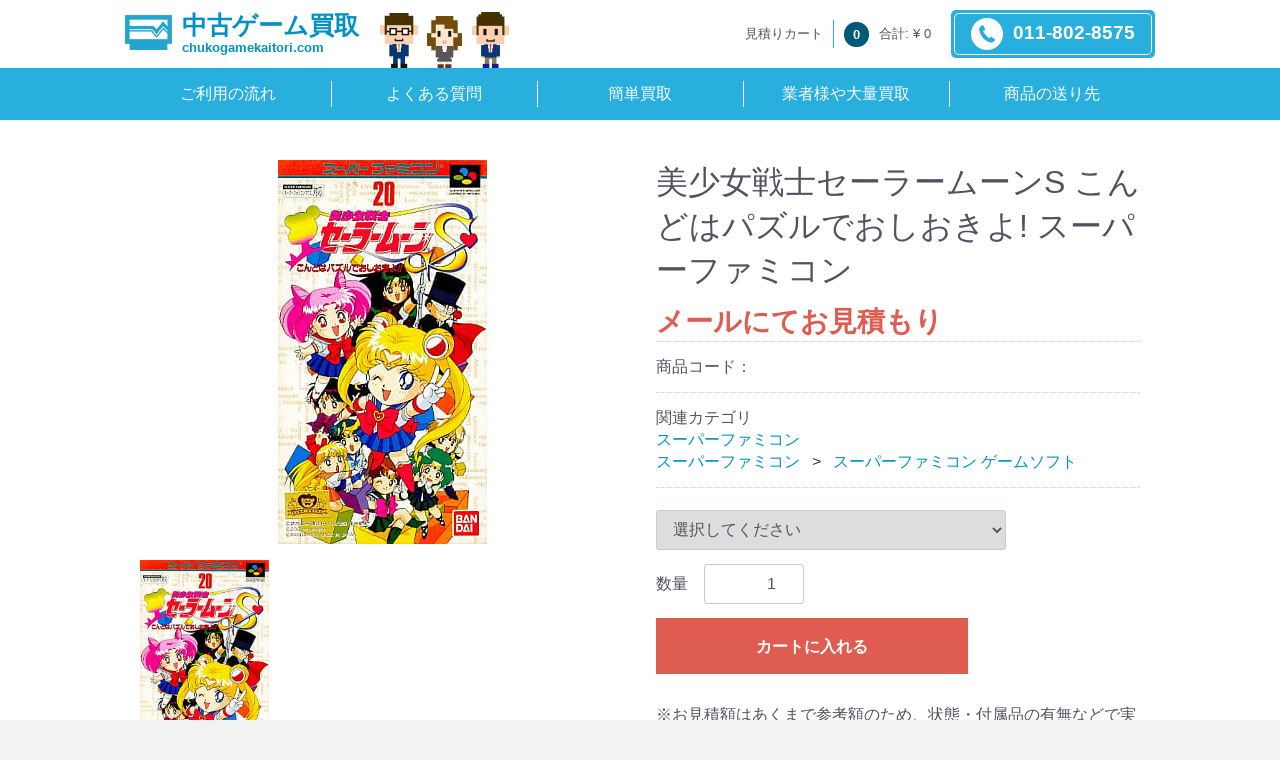

--- FILE ---
content_type: text/html; charset=UTF-8
request_url: https://chukogamekaitori.com/products/detail/1280
body_size: 25298
content:
<!doctype html>
<html lang="ja">
<head>
<meta charset="utf-8">
<meta http-equiv="X-UA-Compatible" content="IE=edge">
<title>中古ゲーム買取 / 美少女戦士セーラームーンS こんどはパズルでおしおきよ! スーパーファミコン</title>
<meta name="viewport" content="width=device-width, initial-scale=1">
    <meta name="msapplication-TileColor" content="#2d88ef">
    <meta name="msapplication-TileImage" content="/template/chukokaitori/img/favicons/mstile-144x144.png">
    <link rel="shortcut icon" type="image/vnd.microsoft.icon" href="/template/chukokaitori/img/favicons/favicon.ico">
    <link rel="icon" type="image/vnd.microsoft.icon" href="/template/chukokaitori/img/favicons/favicon.ico">
    <link rel="apple-touch-icon" sizes="57x57" href="/template/chukokaitori/img/favicons/apple-touch-icon-57x57.png">
    <link rel="apple-touch-icon" sizes="60x60" href="/template/chukokaitori/img/favicons/apple-touch-icon-60x60.png">
    <link rel="apple-touch-icon" sizes="72x72" href="/template/chukokaitori/img/favicons/apple-touch-icon-72x72.png">
    <link rel="apple-touch-icon" sizes="76x76" href="/template/chukokaitori/img/favicons/apple-touch-icon-76x76.png">
    <link rel="apple-touch-icon" sizes="114x114" href="/template/chukokaitori/img/favicons/apple-touch-icon-114x114.png">
    <link rel="apple-touch-icon" sizes="120x120" href="/template/chukokaitori/img/favicons/apple-touch-icon-120x120.png">
    <link rel="apple-touch-icon" sizes="144x144" href="/template/chukokaitori/img/favicons/apple-touch-icon-144x144.png">
    <link rel="apple-touch-icon" sizes="152x152" href="/template/chukokaitori/img/favicons/apple-touch-icon-152x152.png">
    <link rel="apple-touch-icon" sizes="180x180" href="/template/chukokaitori/img/favicons/apple-touch-icon-180x180.png">
    <link rel="icon" type="image/png" sizes="36x36" href="/template/chukokaitori/img/favicons/android-chrome-36x36.png">
    <link rel="icon" type="image/png" sizes="48x48" href="/template/chukokaitori/img/favicons/android-chrome-48x48.png">
    <link rel="icon" type="image/png" sizes="72x72" href="/template/chukokaitori/img/favicons/android-chrome-72x72.png">
    <link rel="icon" type="image/png" sizes="96x96" href="/template/chukokaitori/img/favicons/android-chrome-96x96.png">
    <link rel="icon" type="image/png" sizes="128x128" href="/template/chukokaitori/img/favicons/android-chrome-128x128.png">
    <link rel="icon" type="image/png" sizes="144x144" href="/template/chukokaitori/img/favicons/android-chrome-144x144.png">
    <link rel="icon" type="image/png" sizes="152x152" href="/template/chukokaitori/img/favicons/android-chrome-152x152.png">
    <link rel="icon" type="image/png" sizes="192x192" href="/template/chukokaitori/img/favicons/android-chrome-192x192.png">
    <link rel="icon" type="image/png" sizes="256x256" href="/template/chukokaitori/img/favicons/android-chrome-256x256.png">
    <link rel="icon" type="image/png" sizes="384x384" href="/template/chukokaitori/img/favicons/android-chrome-384x384.png">
    <link rel="icon" type="image/png" sizes="512x512" href="/template/chukokaitori/img/favicons/android-chrome-512x512.png">
    <link rel="icon" type="image/png" sizes="36x36" href="/template/chukokaitori/img/favicons/icon-36x36.png">
    <link rel="icon" type="image/png" sizes="48x48" href="/template/chukokaitori/img/favicons/icon-48x48.png">
    <link rel="icon" type="image/png" sizes="72x72" href="/template/chukokaitori/img/favicons/icon-72x72.png">
    <link rel="icon" type="image/png" sizes="96x96" href="/template/chukokaitori/img/favicons/icon-96x96.png">
    <link rel="icon" type="image/png" sizes="128x128" href="/template/chukokaitori/img/favicons/icon-128x128.png">
    <link rel="icon" type="image/png" sizes="144x144" href="/template/chukokaitori/img/favicons/icon-144x144.png">
    <link rel="icon" type="image/png" sizes="152x152" href="/template/chukokaitori/img/favicons/icon-152x152.png">
    <link rel="icon" type="image/png" sizes="160x160" href="/template/chukokaitori/img/favicons/icon-160x160.png">
    <link rel="icon" type="image/png" sizes="192x192" href="/template/chukokaitori/img/favicons/icon-192x192.png">
    <link rel="icon" type="image/png" sizes="196x196" href="/template/chukokaitori/img/favicons/icon-196x196.png">
    <link rel="icon" type="image/png" sizes="256x256" href="/template/chukokaitori/img/favicons/icon-256x256.png">
    <link rel="icon" type="image/png" sizes="384x384" href="/template/chukokaitori/img/favicons/icon-384x384.png">
    <link rel="icon" type="image/png" sizes="512x512" href="/template/chukokaitori/img/favicons/icon-512x512.png">
    <link rel="icon" type="image/png" sizes="16x16" href="/template/chukokaitori/img/favicons/icon-16x16.png">
    <link rel="icon" type="image/png" sizes="24x24" href="/template/chukokaitori/img/favicons/icon-24x24.png">
    <link rel="icon" type="image/png" sizes="32x32" href="/template/chukokaitori/img/favicons/icon-32x32.png">
    <link rel="manifest" href="/template/chukokaitori/img/favicons/manifest.json">

<link rel="stylesheet" href="/template/chukokaitori/css/style.css?v=3.0.16">
<link rel="stylesheet" href="/template/chukokaitori/css/slick.css?v=3.0.16">
<link rel="stylesheet" href="/template/chukokaitori/css/default.css?v=3.0.16">
<link rel="stylesheet" href="/template/chukokaitori/css/drawer.min.css?v=3.0.16">
<link rel="stylesheet" href="/template/chukokaitori/css/custom_style.css?v=3.0.16?v2">
<link rel="stylesheet" href="/template/chukokaitori/js/vendor/EasyAutocomplete/easy-autocomplete.min.css">

    <!-- for original theme CSS -->

<script src="/template/chukokaitori/js/jquery-3.3.1.min.js"></script>
<script>window.jQuery || document.write('<script src="/template/chukokaitori/js/jquery-3.3.1.min.js?v=3.0.16"><\/script>')</script>
<script src="/template/chukokaitori/js/vendor/EasyAutocomplete/jquery.easy-autocomplete.min.js"></script>

            <!-- ▼ヘッドコード -->
            <script type="text/javascript" src="//api.u-komi.com/300d7b0312187a18541bd8b24c64dafa310cc419f7bed5c6e3668f49ea4397f9/widget.js"></script>
        <!-- ▲ヘッドコード -->
    <!-- ▼tracking_code -->
            <!-- Global site tag (gtag.js) - Google Analytics -->
<script async src="https://www.googletagmanager.com/gtag/js?id=UA-42549589-1"></script>
<script>
  window.dataLayer = window.dataLayer || [];
  function gtag(){dataLayer.push(arguments);}
  gtag('js', new Date());

  gtag('config', 'UA-42549589-1');
</script>
        <!-- ▲tracking_code -->

    
</head>
<body id="page_product_detail" class="product_page drawer drawer--right">
<div id="wrapper">
    <header id="header">
                                            <!-- ▼ヘッダー -->
                        <div class="head_cont">
    <div class="container clearfix sp_inner">
        <img src="/template/chukokaitori/img/common/head_person01.png" alt="" id="icon01">

        <h1 class="logo"><a href="/"><span><img src="/template/chukokaitori/img/common/logo.png"/></span><span>中古ゲーム買取<sm>chukogamekaitori.com</sm></span></a></h1>

        <div class="right_cont">
            <div class="cart">
                <p>見積りカート</p>
                <div  class="cart-trigger"><span class="num"><span>0</span></span>合計: ¥ 0</div>
                <div id="cart_inside">
                    <div class="inner">
                                                                                                    <div class="btn_area">
                                <div class="message">
                                    <p class="errormsg bg-danger" style="margin-bottom: 20px;">
                                        現在カート内に<br>商品はございません。
                                    </p>
                                </div>
                            </div>
                                            </div>
                </div>
            </div>
            
            <a href="tel:0118028575" class="head_btn"><img src="/template/chukokaitori/img/common/head_tel.png" width=32 height=32>011-802-8575</a>
        </div>
    </div>
</div>
<nav class="pc_nav">
    <div class="container">
        <ul>
            <li><a href="/user_data/flow">ご利用の流れ</a></li>
            <li><a href="/user_data/faq">よくある質問</a></li>
            <li><a href="/kaitori">簡単買取</a></li>
            <li><a href="/user_data/tairyo">業者様や大量買取</a></li>
            <li><a href="/user_data/ship">商品の送り先</a></li>
        </ul>
    </div>
</nav>

<nav class="drawer-nav" role="navigation">
    <ul class="drawer-menu">
        <li><a class="drawer-menu-item" href="/user_data/flow">ご利用の流れ</a></li>
        <li><a class="drawer-menu-item" href="/user_data/faq">よくある質問</a></li>
        <li><a class="drawer-menu-item" href="/kaitori">簡単買取</a></li>
        <li><a class="drawer-menu-item" href="/user_data/tairyo">業者様や大量買取</a></li>
        <li><a class="drawer-menu-item" href="/user_data/ship">商品の送り先</a></li>
    </ul>
    <div class="cart">
    <a href="https://chukogamekaitori.com/cart" style="display: block;">
        <p>見積りカート</p>
        <div><span class="num"><span>0</span></span>合計: ¥ 0</div>
    </a>
    </div>
    <a href="tel:0118028575" class="head_btn">011-802-8575</a>
</nav>

<button type="button" class="drawer-toggle drawer-hamburger">
  <span class="sr-only">toggle navigation</span>
  <span class="drawer-hamburger-icon"></span>
</button>
                <!-- ▲ヘッダー -->

                                </header>

    <div id="contents" class="theme_main_only">

        <div id="contents_top">
                                            </div>

        <div class="container-fluid inner">
                                    
            <div id="main">
                                                
                <div id="main_middle">
                        
    <!-- ▼item_detail▼ -->
    <div id="item_detail">
        <div id="detail_wrap" class="row">
            <!--★画像★-->
            <div id="item_photo_area" class="col-sm-6">
                <div id="detail_image_box__slides" class="slides">
                                                                    <div id="detail_image_box__item--1"><img src="/upload/save_image/0329144722_606169ea69141.jpg"/></div>
                                                            </div>
            </div>

            <section id="item_detail_area" class="col-sm-6">

                <!--★商品名★-->
                <h3 id="detail_description_box__name" class="item_name">美少女戦士セーラームーンS こんどはパズルでおしおきよ! スーパーファミコン</h3>
                                <div id="detail_description_box__body" class="item_detail">

                    
                    <!--★通常価格★-->
                                        <!--★販売価格★-->
                                                <p id="detail_description_box__class_sale_price" class="sale_price text-primary"> <span class="price02_default">メールにてお見積もり</span></p>
                                            <!--▼商品コード-->
                    <p id="detail_description_box__item_range_code" class="item_code">商品コード： <span id="item_code_default">
                        
                                                </span> </p>
                    <!--▲商品コード-->

                    <!-- ▼関連カテゴリ▼ -->
                    <div id="relative_category_box" class="relative_cat">
                        <p>関連カテゴリ</p>
                                                  <ol id="relative_category_box__relative_category--1280_1">
                                                        <li><a id="relative_category_box__relative_category--1280_1_21" href="https://chukogamekaitori.com/category?category_id=21">スーパーファミコン</a></li>
                                                    </ol>
                                                <ol id="relative_category_box__relative_category--1280_2">
                                                        <li><a id="relative_category_box__relative_category--1280_2_21" href="https://chukogamekaitori.com/category?category_id=21">スーパーファミコン</a></li>
                                                        <li><a id="relative_category_box__relative_category--1280_2_22" href="https://chukogamekaitori.com/category?category_id=22">スーパーファミコン ゲームソフト</a></li>
                                                    </ol>
                                            </div>
                    <!-- ▲関連カテゴリ▲ -->

                    <form action="?" method="post" id="form1" name="form1">
                        <!--▼買い物かご-->
                        <div id="detail_cart_box" class="cart_area">
                            
                                                                                                <ul id="detail_cart_box__cart_class_category_id" class="classcategory_list">
                                                                        <li>
                                        <select id="classcategory_id1" name="classcategory_id1" class="form-control"><option value="__unselected">選択してください</option><option value="7">完品（ケース箱・説明書付）</option><option value="17">付属品の欠品あり</option></select>
                                        
                                    </li>
                                                                                                        </ul>
                                
                                                                <dl id="detail_cart_box__cart_quantity" class="quantity">
                                    <dt>数量</dt>
                                    <dd>
                                        <input type="number" id="quantity" name="quantity" required="required" min="1" maxlength="9" class="form-control" value="1" />
                                        
                                    </dd>
                                </dl>

                                <div class="extra-form">
                                                                                                                                                                                                                                                                                                                                                                                                                                                                                                                                            </div>

                                                                <div id="detail_cart_box__button_area" class="btn_area">
                                    <ul id="detail_cart_box__insert_button" class="row">
                                        <li class="col-xs-12 col-sm-8"><button type="submit" id="add-cart" class="btn btn-primary btn-block prevention-btn prevention-mask">カートに入れる</button></li>
                                    </ul>
                                                                                                                <!--<ul id="detail_cart_box__favorite_button" class="row">
                                                                                            <li class="col-xs-12 col-sm-8"><button type="submit" id="favorite" class="btn btn-info btn-block prevention-btn prevention-mask">お気に入りに追加</button></li>
                                                                                    </ul>-->
                                                                    </div>                                                      </div>
                        <!--▲買い物かご-->
                        <div style="display: none"><input type="hidden" id="mode" name="mode" /></div><div style="display: none"><input type="hidden" id="product_id" name="product_id" value="1280" /></div><div style="display: none"><input type="hidden" id="product_class_id" name="product_class_id" /></div><div style="display: none"><input type="hidden" id="_token" name="_token" value="sGSb3Xuz4z28KQ3wWeLBRds3VUBUB5B127wdwWfD_0Y" /></div>
                    </form>

                    <!--★商品説明★-->
                    <p id="detail_not_stock_box__description_detail" class="item_comment">※お見積額はあくまで参考額のため、状態・付属品の有無などで実際の査定買取額と異なる場合がございます。<p><span class="red">事前にご確認ください⇒</span><a href="https://chukogamekaitori.com/html/user_data/tyui">注意事項</a></p>*サイトのリストに無い商品は、見積もりページ最終画面のお問い合わせ欄にご入力いただけます。<br />
<br />
買取に関します注意事項を必ず一読の上、お見積りをご利用ください。</p>

                </div>
                <!-- /.item_detail -->

            </section>
            <!--詳細ここまで-->
        </div>

                    </div>
    <!-- ▲item_detail▲ -->
                </div>

                                                            </div>

                                    
                                    
        </div>
    </div>

    <footer id="footer">
                                            <!-- ▼フッター -->
                        <div class="footer_cont">
    <div class="container">
        <ul class="foot_banner">
            <li><a href="https://chukogamekaitori.com/html/kaitori"><img src="/template/chukokaitori/img/common/foot_banner01.jpg" alt=""></a></li>
            <li><a href="https://chukogamekaitori.com/html/kaitori"><img src="/template/chukokaitori/img/common/foot_banner02.jpg" alt=""></a></li>
            <li><a href="https://chukogamekaitori.com/html/kaitori"><img src="/template/chukokaitori/img/common/foot_banner03.jpg" alt=""></a></li>
        </ul>
        <div class="foot_menu">
            <div class="col">
                <div class="foot_logo">
                    中古ゲーム買取<sm>chukogamekaitori.com</sm>
                </div>
                <p>〒004-0877<br>北海道札幌市清田区平岡7条<br>3-18-54 フジタビルD棟
                買取センター</p>
                <p>Tel：011-802-8575(土日休業）<br>営業時間 : 10:00 - 17:00<br>Mail：info@chukogamekaitori.net</p>
            </div>
            <div class="col">
                <ul>
                    <li><a href="/html">TOP</a></li>
                    <li><a href="/html/user_data/flow">ご利用の流れ</a></li>
                    <li><a href="/html/user_data/faq">よくある質問</a></li>
                    <li><a href="/html/user_data/voice">お客様の声</a></li>
                    <li><a href="/html/kaitori">かんたん買取</a></li>
                </ul>
            </div>
            <div class="col">
                <ul>
                    <li><a href="/html/user_data/tairyo">業者様や大量買取</a></li>
                    <li><a href="/html/user_data/ship">商品の送り先</a></li>
                    <li><a href="/html/user_data/tyui">注意事項</a></li>
                    <li><a href="/html/user_data/ship">運営会社</a></li>
                    <li><a href="/html/user_data/request">売りたいゲームが無い場合</a></li>
                    <li><a href="/html/contact">お問い合わせ</a></li>
                </ul>
            </div>
        </div>
    </div>
</div>

<div class="copyright">
    <div class="container">
        <p>Copyright(c) Chukogamekaitori All Rights Reserved</p>
    </div>
</div>

<a href="#" class="pagetop">
    <span><img src="/template/chukokaitori/img/common/pagetop_arrow.png" alt=""></span>
    <img src="/template/chukokaitori/img/common/pageetop_icon.png" alt="">
</a>

<div class="sp_foot_cart">
    <p>見積もりカート</p>
    <div><a href="https://chukogamekaitori.com/cart"><span class="num"><span>0</span></span>合計: ¥ 0</a></div>
</div>
                <!-- ▲フッター -->

                            
    </footer>

    

    <div id="drawer" class="drawer sp">
    </div>

</div>

<div class="overlay"></div>

<script src="/template/chukokaitori/js/vendor/bootstrap.custom.min.js?v=3.0.16"></script>
<script src="/template/chukokaitori/js/vendor/slick.min.js?v=3.0.16"></script>
<script src="/template/chukokaitori/js/function.js?v=3.0.16"></script>
<script src="/template/chukokaitori/js/eccube.js?v=3.0.16"></script>
<script src="/template/chukokaitori/js/slick.min.js"></script>
<script src="/template/chukokaitori/js/iscroll.min.js"></script>
<script src="/template/chukokaitori/js/drawer.min.js"></script>
<script>
$(function () {
    $.ajax({
        url: '/template/chukokaitori/img/common/svg.html',
        type: 'GET',
        dataType: 'html',
    }).done(function(data){
        $('body').prepend(data);
    }).fail(function(data){
    });
});
</script>
<script>
    $(function(){
        $('.pagetop').click(function() {
          $('html,body').animate({scrollTop: 0}, 500, 'swing');
        });

        $('#section03 .txt a img')
        .mouseover(function() {
            $(this).attr('src', '../../../html/template/chukokaitori/img/common/sec03_btn_on.png')

        })
        .mouseout(function() {
            $(this).attr('src', '../../../html/template/chukokaitori/img/common/sec03_btn.png')
        });

        $('#mv_cont > div .banner_set a:first-child img')
            .mouseover(function() {
            $(this).attr('src', '../../../html/template/chukokaitori/img/common/main_banner01_on.png')

        })
            .mouseout(function() {
            $(this).attr('src', '../../../html/template/chukokaitori/img/common/main_banner01.png')
        });

        //$('#mv_cont > div .banner_set a:nth-child(2) img')
            //.mouseover(function() {
            //$(this).attr('src', '../../../html/template/chukokaitori/img/common/main_banner02_on.png')

        //})
            //.mouseout(function() {
            //$(this).attr('src', '../../../html/template/chukokaitori/img/common/main_banner02.png')
        //});

        $('.drawer').drawer();

        bottomSpace();
        $(window).on('resize',function(){
            bottomSpace();
        })
        function bottomSpace(){
            var footFloat = $('.sp_foot_cart').outerHeight();
            $('body').css('margin-bottom', footFloat+'px');
        };

    })
</script>

<script>
    eccube.classCategories = {"__unselected":{"__unselected":{"name":"\u9078\u629e\u3057\u3066\u304f\u3060\u3055\u3044","product_class_id":""}},"7":{"#":{"classcategory_id2":"","name":"","stock_find":true,"price01":"","price02":"0","product_class_id":"3753","product_code":"","product_type":"1"}},"17":{"#":{"classcategory_id2":"","name":"","stock_find":true,"price01":"","price02":"0","product_class_id":"3752","product_code":"","product_type":"1"}}};

    // 規格2に選択肢を割り当てる。
    function fnSetClassCategories(form, classcat_id2_selected) {
        var $form = $(form);
        var product_id = $form.find('input[name=product_id]').val();
        var $sele1 = $form.find('select[name=classcategory_id1]');
        var $sele2 = $form.find('select[name=classcategory_id2]');
        eccube.setClassCategories($form, product_id, $sele1, $sele2, classcat_id2_selected);
    }

              eccube.checkStock(document.form1, 1280, "", null);
    </script>

<script>
$(function(){
    $('.carousel').slick({
        infinite: false,
        speed: 300,
        prevArrow:'<button type="button" class="slick-prev"><span class="angle-circle"><svg class="cb cb-angle-right"><use xlink:href="#cb-angle-right" /></svg></span></button>',
        nextArrow:'<button type="button" class="slick-next"><span class="angle-circle"><svg class="cb cb-angle-right"><use xlink:href="#cb-angle-right" /></svg></span></button>',
        slidesToShow: 4,
        slidesToScroll: 4,
        responsive: [
            {
                breakpoint: 768,
                settings: {
                    slidesToShow: 3,
                    slidesToScroll: 3
                }
            }
        ]
    });

    $('.slides').slick({
        dots: true,
        arrows: false,
        speed: 300,
        customPaging: function(slider, i) {
            return '<button class="thumbnail">' + $(slider.$slides[i]).find('img').prop('outerHTML') + '</button>';
        }
    });

    $('#favorite').click(function() {
        $('#mode').val('add_favorite');
    });

    $('#add-cart').click(function() {
        $('#mode').val('add_cart');
    });

    // bfcache無効化
    $(window).bind('pageshow', function(event) {
        if (event.originalEvent.persisted) {
            location.reload(true);
        }
    });
});
</script>

</body>
</html>
